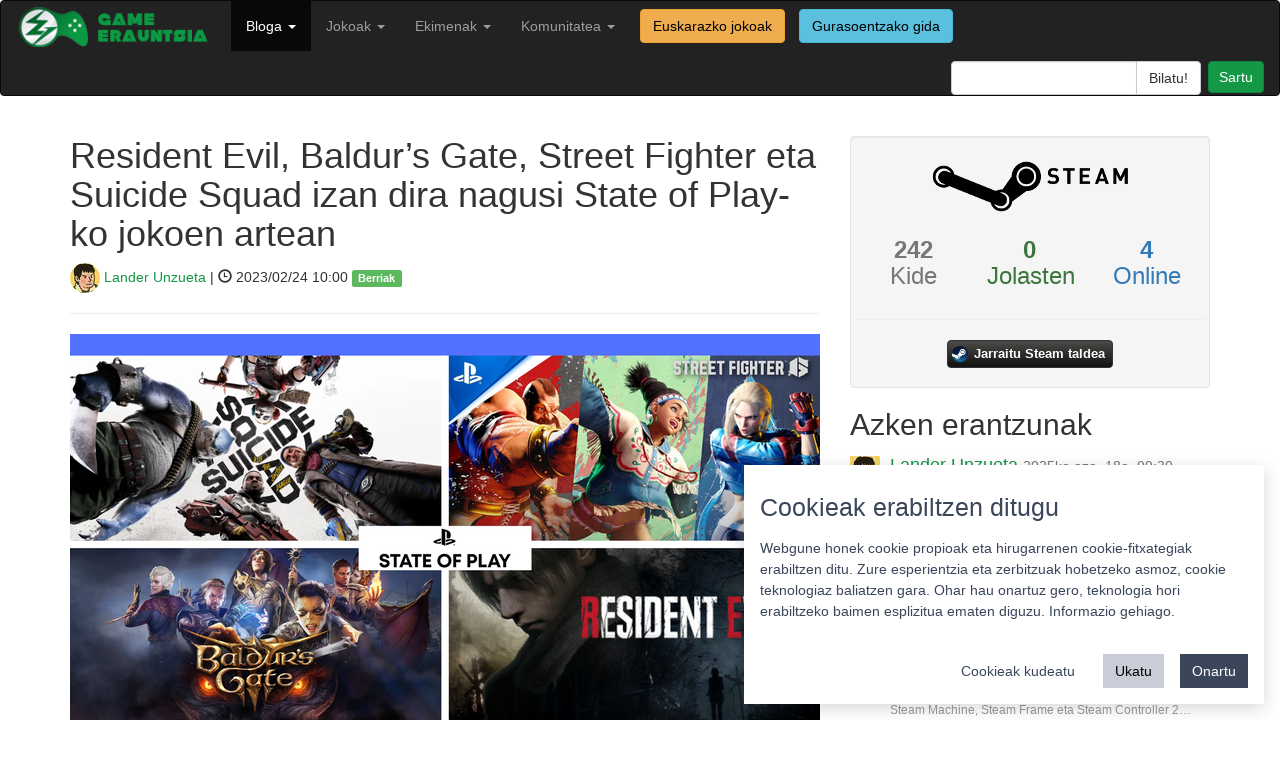

--- FILE ---
content_type: text/html; charset=utf-8
request_url: https://gamerauntsia.eus/bloga/state-of-play-otsaila-2023-laburpena/
body_size: 10394
content:

<!DOCTYPE html>
<html lang="eu">

<head>
    <meta charset="utf-8">
    <meta name="viewport" content="width=device-width, initial-scale=1.0">
    <meta name="description" content="Bideojokoak euskaraz! Bideojokoen euskal komunitatea osatzen dugu">
    <meta name="author" content="Gamerauntsia">
    <link rel="shortcut icon" type="image/ico" href="/static/img/favicon.ico" />
    <title>Resident Evil, Baldur’s Gate, Street Fighter eta Suicide Squad izan dira nagusi State of Play-ko jokoen artean - Berriak - Game Erauntsia - Bideojokoak euskaraz</title>

    <link rel="stylesheet" href="/static/css/bootstrap.min.css">
    <link href="/static/css/style.css" rel="stylesheet">

    <script src="/static/js/jquery-3.6.0.min.js"></script>
    <script src="/static/js/bootstrap.min.js"></script>

    
    
    <meta property="fb:app_id" content="205176604110316" />
    <meta name="twitter:site" content="@gamerauntsia" />
    <meta name="twitter:creator" content="@gamerauntsia" />
    <meta name="twitter:card" content="summary_large_image" />
    <meta name="twitter:domain" content="gamerauntsia.eus" />
    <meta name="twitter:description" content="Sony-k&nbsp;State of Play aurkezpenaren azken atala eman du. Dozenaka bideojoko erakutsi dituzte bertan, baina, ohi …" />
    <meta name="twitter:title" content="Resident Evil, Baldur’s Gate, Street Fighter eta Suicide Squad izan dira nagusi State of Play-ko jokoen artean" />
    <meta name="twitter:url" content="https://gamerauntsia.eus/bloga/state-of-play-otsaila-2023-laburpena" />
    <meta name="twitter:image" content="https://gamerauntsia.eus/media/photologue/photos/cache/Copia_de_Copia_de_Copia_de_Diseno_sin_titulo_share.png" />

    <meta property="og:description" content="Sony-k&nbsp;State of Play aurkezpenaren azken atala eman du. Dozenaka bideojoko erakutsi dituzte bertan, baina, ohi …" />
    <meta property="og:title" content="Resident Evil, Baldur’s Gate, Street Fighter eta Suicide Squad izan dira nagusi State of Play-ko jokoen artean" />
    <meta property="og:image" content="https://gamerauntsia.eus/media/photologue/photos/cache/Copia_de_Copia_de_Copia_de_Diseno_sin_titulo_share.png" />

    <script src="/static/js/fancybox/jquery.fancybox.pack.js"></script>
    <link href="/static/js/fancybox/jquery.fancybox.css" rel="stylesheet">

    <link rel="stylesheet" href="/static/js/fancybox/helpers/jquery.fancybox-buttons.css" type="text/css" media="screen" />
    <script type="text/javascript" src="/static/js/fancybox/helpers/jquery.fancybox-buttons.js"></script>
    <script type="text/javascript" src="/static/js/fancybox/helpers/jquery.fancybox-media.js"></script>

    <link rel="stylesheet" href="/static/star-ratings/css/star-ratings.css">
    <script type="text/javascript" src="/static/star-ratings/js/dist/star-ratings.min.js"></script>

    <script type="application/ld+json">
    {
      "@context": "http://schema.org",
      "@type": "NewsArticle",
      "mainEntityOfPage": {
        "@type": "WebPage",
        "@id": "https://gamerauntsia.eus/bloga"
      },
      "headline": "Resident Evil, Baldur’s Gate, Street Fighter eta Suicide Squad izan dira nagusi State of Play-ko jokoen artean",
      "image": {
        "@type": "ImageObject",
        "url": "https://gamerauntsia.eus/media/photologue/photos/cache/Copia_de_Copia_de_Copia_de_Diseno_sin_titulo_blog.png",
        "height": 300,
        "width": 900
      },
      "datePublished": "2023-02-24T10:00:00+01:00",
      "dateModified": "2023-02-24T09:50:20+01:00",
      "author": {
        "@type": "Person",
        "name": "Lander Unzueta"
      },
       "publisher": {
        "@type": "Organization",
        "name": "Game Erauntsia",
        "logo": {
          "@type": "ImageObject",
          "url": "https://gamerauntsia.eus/static/img/logo.png",
          "width": 217,
          "height": 21
        }
      },
      "description": "Sony-k&amp;nbsp;State of Play aurkezpenaren azken atala eman du. Dozenaka bideojoko erakutsi dituzte bertan, baina, ohi bezala, gutxi batzuk izan dira benetan nabarmentzekoak.&amp;nbsp;Resident Evil 4-ren berregitea,&amp;nbsp;Baldur&amp;rsquo;s Gate&amp;nbsp;rol jokoaren hirugarren atala,&amp;nbsp;Street Fighter 6-ren borrokalariak zein&amp;nbsp;Suicide Squad: Kill the Justice League&amp;nbsp;interesgarriaren mekanikak bildu zit..."
    }
    </script>


</head>

<body>

    <nav class="navbar navbar-inverse" role="navigation">
        <div class="container-fluid">
            <!-- Brand and toggle get grouped for better mobile display -->
            <div class="navbar-header">
                <button type="button" class="navbar-toggle" data-toggle="collapse" data-target="#bs-example-navbar-collapse-1">
                    <span class="sr-only">Toggle navigation</span>
                    <span class="icon-bar"></span>
                    <span class="icon-bar"></span>
                    <span class="icon-bar"></span>
                </button>
                <a class="navbar-brand" href="/">
                    <img src="/static/img/logo.png" width="200px" alt="">
                </a>
            </div>

            <!-- Collect the nav links, forms, and other content for toggling -->
            <div class="collapse navbar-collapse" id="bs-example-navbar-collapse-1">
                <ul class="nav navbar-nav navbar-left">
                    <!-- <li ><a href="/getb">GETB</a></li> -->
                    <!-- <li ><a href="/podcastak" title="Podcastak">Podcasta</a></li> -->
                    <li  class="active">
                      <a class="dropdown-toggle" data-toggle="dropdown" href="/bloga" title="Bloga">Bloga <b class="caret"></b></a>
                      <ul class="dropdown-menu" role="menu">
                        <li><a href="/bloga/gaia/analisiak" title="Analisiak">Analisiak</a></li>
                        <li><a href="/bloga/gaia/artikuluak" title="Artikuluak">Artikuluak</a></li>
                        <li><a href="/bloga/gaia/berriak" title="Berriak">Berriak</a></li>
                        <li><a href="/bloga/gaia/ekitaldiak" title="Ekitaldiak">Ekitaldiak</a></li>
                        <li><a href="/bloga/gaia/elkarrizketak" title="Elkarrizketak">Elkarrizketak</a></li>
                        <li><a href="/bloga/gaia/komunitatea" title="Komunitatea">Komunitatea</a></li>
                        <li role="presentation" class="divider"></li>
                        <li><a href="/bloga/gaia/euskal-jokoak" title="Euskal jokoak">Euskal jokoak</a></li>
                        <li role="presentation" class="divider"></li>
                        <li><a href="/bloga" title="Denak">Denak</a></li>
                        </ul>
                    </li>
                    <li >
                        <a class="dropdown-toggle" data-toggle="dropdown" href="/komunitatea/talde-motorra" title="Jokoak">Jokoak <b class="caret"></b></a>
                        <ul class="dropdown-menu" role="menu">
                            <li><a href="/gameplayak/" title="GamePlayak">GamePlayak</a></li>
                            <li><a href="/txapelketak/" title="Komunitatea">Txapelketak</a></li>
                            <li role="presentation" class="divider"></li>
                            <!-- <li><a href="/zerbitzariak/minecraft" title="Minecraft zerbitzaria">Minecraft zerbitzaria</a></li> -->
                            <!-- <li role="presentation" class="divider"></li> -->
                            <li><a href="/jokoak/" title="Jokoen katalogoa">Jokoen katalogoa</a></li>
                            <li><a href="/jokoak/euskarazko-bideojokoak/" title="Euskarazko jokoak">Euskarazko jokoak</a></li>
                            
                            <li role="presentation" class="divider"></li>
                            <li><a href="/pokedex/" title="Pokedex">Pokedex</a></li>
                            <li role="presentation" class="divider"></li>
                            <li><a href="/terminologia/" title="Terminologia">Terminologia</a></li>
                        </ul>
                    </li>
                    <li class="">
                        <a href="/komunitatea/" class="dropdown-toggle" data-toggle="dropdown">Ekimenak <b class="caret"></b></a>
                        
                        <ul class="dropdown-menu" role="menu">
                            
                            
                            
                            
                            
                            <li><a href="/ekimenak/3000twitz/" title="#3000Twitz">#3000Twitz</a></li>
                            
                            
                            
                            <li><a href="/ekimenak/bideoak/" title="Bideoak">Bideoak</a></li>
                            
                            
                            
                            <li><a href="/ekimenak/gamer-gela/" title="Gamer Gela">Gamer Gela</a></li>
                            
                            
                            
                            <li><a href="/ekimenak/jokoteknia/" title="Jokoteknia">Jokoteknia</a></li>
                            
                            
                            
                            <li><a href="/ekimenak/kabia-gunea/" title="Kabi@ gunea">Kabi@ gunea</a></li>
                            
                            
                            
                            <li><a href="/ekimenak/tailerrak/" title="Tailerrak">Tailerrak</a></li>
                            
                            
                            
                            <li><a href="/ekimenak/twitch/" title="Euskal Twitch Komunitatea">Euskal Twitch Komunitatea</a></li>
                            
                            
                            
                            <li><a href="/ekimenak/txapelketak/" title="Txapelketen antolaketa">Txapelketen antolaketa</a></li>
                            
                            
                            
                            
                            
                            
                            
                            
                            
                            
                            
                            
                            
                            
                            
                            
                            
                            
                            
                            
                            
                            
                            
                            
                            
                            
                            
                            
                            
                            
                            
                            
                        </ul>
                    </li>
                    <li class="">
                        <a href="/komunitatea/" class="dropdown-toggle" data-toggle="dropdown">Komunitatea <b class="caret"></b></a>
                        <ul class="dropdown-menu" role="menu">
                            <li><a href="/komunitatea/talde-motorra" title="Nortzuk gara">Nortzuk gara</a></li>
                            <li><a href="/komunitatea/" title="Komunitatea">Komunitate osoa</a></li>
                            <li role="presentation" class="divider"></li>
                            <li><a href="/foroa/" title="Foroa">Foroa</a></li>
                            <li role="presentation" class="divider"></li>
                            <li><a href="/komunitatea/zerbitzuak/" title="Zerbitzuak">Zerbitzuak</a></li>
                            <li><a href="/komunitatea/harremanetarako/" title="Harremanetarako">Harremanetarako</a></li>
                        </ul>
                    </li>
                    <a href="/jokoak/euskarazko-bideojokoak/"><label class="btn btn-warning navbar-btn">Euskarazko jokoak</label></a>
                    <a href="/jokoak/gurasoak/"><label class="btn btn-info navbar-btn">Gurasoentzako gida</label></a>
                </ul>
                <ul class="nav navbar-nav navbar-right">
                    <li class="">
                        <form class="navbar-search pull-right" action="/bilaketa">
                            <div class="input-group search-query">
                                <input type="text" name="q" class="form-control field" id="q"/>
                                <span class="input-group-btn">
                                    <input type="submit" class="submit btn btn-default" id="searchsubmit" value="Bilatu!"/>
                                </span>
                            </div>
                        </form>
                    </li>
                    <li id="useroptions">
                    


    <a class="login btn btn-primary" href="/komunitatea/login/?next=/bloga/state-of-play-otsaila-2023-laburpena/" title="Sartu">
		Sartu</a>


                    </li>
                </ul>
            </div>
            <!-- /.navbar-collapse -->
        </div>
    </nav>

    <div class="container">
        
    <div class="row">
      <div class="col-sm-8">
        <h1>Resident Evil, Baldur’s Gate, Street Fighter eta Suicide Squad izan dira nagusi State of Play-ko jokoen artean</h1>
        <p class="lead">
          <a href="/komunitatea/Lan"><img src="/media/photologue/photos/cache/photo_2019-09-19_23-26-57_profilesmall.jpg" class="img-circle"/> Lander Unzueta</a> | <span class="glyphicon glyphicon-time"></span> 2023/02/24 10:00 <span class="label label-success tags"><a href="/bloga/gaia/berriak/">Berriak</a></span>
        </p>
        <hr>
        
        <a class="fancybox" href="/media/photologue/photos/Copia_de_Copia_de_Copia_de_Diseno_sin_titulo.png">
          <img src="/media/photologue/photos/cache/Copia_de_Copia_de_Copia_de_Diseno_sin_titulo_blog.png" class="img-responsive"/>
        </a>
        <hr>
        
        
        <div class="article-body">
          
          <h4><strong>PlayStation-ek etorkizunerako bideojokoak erakutsi dituzte aurkezpenean; horien artean daude VR tituluak.</strong></h4>
          
          <p class="lead"><p>Sony-k&nbsp;<strong>State of Play a</strong>urkezpenaren azken atala eman du. Dozenaka bideojoko erakutsi dituzte bertan, baina, ohi bezala, gutxi batzuk izan dira benetan nabarmentzekoak.&nbsp;<strong>Resident Evil 4</strong>-ren berregitea,&nbsp;<strong>Baldur&rsquo;s Gate</strong>&nbsp;rol jokoaren hirugarren atala,&nbsp;<strong>Street Fighter 6</strong>-ren borrokalariak zein&nbsp;<strong>Suicide Squad: Kill the Justice League</strong>&nbsp;interesgarriaren mekanikak bildu zituzten atzo gauean.</p>
<p>45 minutu inguruko iraupenarekin, askotariko lanak ditugu aipatzeko. Askoz gehiago luzatu gabe, iragarpenen errepasoaren has gaitezen:</p>
<h4 class="wp-block-heading"><strong>Resident Evil 4 Remake</strong></h4>
<p>Leon S. Kennedy agentearen itzulera ospatzeko hirugaren trailerra erakutsi zuten<strong>&nbsp;Capcom</strong>-ekoek. Bertan hainbat pertsonai bueltan ikusi genituen: Saddler zein Krauser zitalekin batera Luis Sera polizia ohia behin eta berriz agertzen da bideoan. Arraroa, joko originalean oso gutxi ikusi baikenuen: oraingoan gurekin batera ariko da ganado beldurgarriei tiro egiten.</p>
<figure class="wp-block-embed is-type-video is-provider-youtube wp-block-embed-youtube wp-embed-aspect-16-9 wp-has-aspect-ratio">
<div class="wp-block-embed__wrapper">
<div class="jetpack-video-wrapper">
<div class="embed-responsive embed-responsive-16by9"><div class="embed-responsive embed-responsive-16by9"><iframe class="youtube-player" src="https://www.youtube.com/embed/bwxMrAy4z-s?version=3&amp;rel=1&amp;showsearch=0&amp;showinfo=1&amp;iv_load_policy=1&amp;fs=1&amp;hl=eu&amp;autohide=2&amp;wmode=transparent" sandbox="allow-scripts allow-same-origin allow-popups allow-presentation" allowfullscreen="allowfullscreen" data-ratio="0.5633116883116883" data-width="616" data-height="347" data-mce-fragment="1"></iframe></div></div>
</div>
</div>
</figure>
<p>Horretaz gain, joko originaleko hainbat kokaleku berreginda azaltzen dira. Nabarmentzekoa da Salazarren gazteluko gela erraldoia: beste behin sufritzea tokatuko zaigula dirudi. Mertzenarioen modalitatea ere bueltan da, baina ez dute horren inguruko xehetasun handirik eman. Suposatzekoa da oinarri berberak mantenduko dituela: epe mugatuan ahalik eta arerio gehien akatzea, konboak eginez eta kalifikazioak lortuz.</p>
<p>Atal grafiko ikusgarria aipatu beharra dago, noski; RE Engine motor grafikoarekin gauza zoragarriak egiten jarraitzen dute. Hau guztia probatzeko demoa ere agindu dute: &ldquo;laster&rdquo; kaleratuko da.</p>
<p>Bukatzeko,&nbsp;<strong>VR bertsioa&nbsp;</strong>prestatzen ari direla iragarri dute Capcomekoek: aurreko jokoekin gertatu modura, PlayStationerako esklusiboa izango da &mdash;hau da, PS VR2 gailuentzat&mdash;, hasiera batean behintzat.</p>
<p>Resident Evil 4&nbsp;<strong>martxoaren 24an&nbsp;</strong>estreinatuko da<strong>&nbsp;PlayStation 5, Xbox Series eta PC&nbsp;</strong>plataformetan.</p>
<p>&nbsp;</p>
<h4 class="wp-block-heading"><strong>Baldur&rsquo;s Gate 3</strong></h4>
<p><strong>Larian Studios</strong>-en agerraldia izan zen gaueko ezusteetako bat. Baldur&rsquo;s Gate 3 desiratuan lanean jarraitzen dute, eta&nbsp;<strong>PlayStation 5era ere iritsiko da</strong>. Bideo berria aurkezteaz gain argitaratze data ere eman dute azkenik:&nbsp;<strong>abuztuaren 31n&nbsp;</strong>eskuratu ahalko dugu PS5ean zein ordenagailuetan.</p>
<figure class="wp-block-embed is-type-video is-provider-youtube wp-block-embed-youtube wp-embed-aspect-16-9 wp-has-aspect-ratio">
<div class="wp-block-embed__wrapper">
<div class="jetpack-video-wrapper">
<div class="embed-responsive embed-responsive-16by9"><div class="embed-responsive embed-responsive-16by9"><iframe class="youtube-player" src="https://www.youtube.com/embed/UgTFtD2sHdE?version=3&amp;rel=1&amp;showsearch=0&amp;showinfo=1&amp;iv_load_policy=1&amp;fs=1&amp;hl=eu&amp;autohide=2&amp;wmode=transparent" sandbox="allow-scripts allow-same-origin allow-popups allow-presentation" allowfullscreen="allowfullscreen" data-ratio="0.5633116883116883" data-width="616" data-height="347" data-mce-fragment="1"></iframe></div></div>
</div>
</div>
</figure>
<p>cRPG tituluak sarbide goiztiarrean darama 2020tik; hala ere, itxura ikusgarria duela esan beharra dago. Bideoan abenturako etsai nagusietako bat ezagutu dugu; Ketheric Thorm jeneral beldurgarria.</p>
<p>Kooperatiboan jokatzeko aukera edukiko du: lau adiskide ari daitezke elkarri laguntzen borroka taktikoetan.</p>
<p>&nbsp;</p>
<h4 class="wp-block-heading"><strong>Street Fighter 6</strong></h4>
<p>Argi dago PlayStationen aurkezpenetako izarretako bat Capcom izan dela. Beldurrezko sagaz gain borroka generoko adierazlerik ezagunenetakoa eraman zuen State of Playra: Street Fighter 6.</p>
<p>Bideoa orain arte iragarri gabeko hiru borrokalaritan ardazten da &mdash;tira, filtrazioaren bidez aspalditik ezagutzen genituen&mdash;:<strong>&nbsp;Zangief eta Cammy</strong>&nbsp;beteranoak zein&nbsp;<strong>Lily&nbsp;</strong>berria. Hauen mugimenduak eta eraso bereziak azaltzen dira trailerrean, borroka lanak sekulako itxura duela argi eta garbi utzita.</p>
<figure class="wp-block-embed is-type-video is-provider-youtube wp-block-embed-youtube wp-embed-aspect-16-9 wp-has-aspect-ratio">
<div class="wp-block-embed__wrapper">
<div class="jetpack-video-wrapper">
<div class="embed-responsive embed-responsive-16by9"><div class="embed-responsive embed-responsive-16by9"><iframe class="youtube-player" src="https://www.youtube.com/embed/8AM3PfmG1tk?version=3&amp;rel=1&amp;showsearch=0&amp;showinfo=1&amp;iv_load_policy=1&amp;fs=1&amp;hl=eu&amp;autohide=2&amp;wmode=transparent" sandbox="allow-scripts allow-same-origin allow-popups allow-presentation" allowfullscreen="allowfullscreen" data-ratio="0.5633116883116883" data-width="616" data-height="347" data-mce-fragment="1"></iframe></div></div>
</div>
</div>
</figure>
<p><strong>Ekainaren 2an</strong>&nbsp;merkaturatuko da seigarren Street Fighter:<strong>&nbsp;PlayStation 5ean eta PlayStation 4an, Xbox Series-etan nahiz PCan&nbsp;</strong>jokatu ahalko dugu.</p>
<p>&nbsp;</p>
<h4 class="wp-block-heading"><strong>Suicide Squad: Kill the Justice League</strong></h4>
<p><strong>Rocksteady Studios</strong>-en bideojokoak hartu zuen State of Playaren iraupenaren gehiengoa. Suicide Squad: Kill the Justice Leaguen pare bat bideo aurkeztu zituzten, jokagarritasuna lehen aldiz erakutsita eta garatzaileen aldetik hainbat xehetasun emanda.</p>
<p><strong>Harley Quinn, Deadshot, Captain Boomerang eta King Shark</strong>&nbsp;zitalen rola beteko dugu akzioz betetako jokoan. Helburu nagusia: Justice Leagueko superheroiak akatzea. Izan ere, Superman, Batman edo Flash bezalako heroiak Brainiac maltzurraren kontrolpean daude, mundua konkistatu guran.</p>
<figure class="wp-block-embed is-type-video is-provider-youtube wp-block-embed-youtube wp-embed-aspect-16-9 wp-has-aspect-ratio">
<div class="wp-block-embed__wrapper">
<div class="jetpack-video-wrapper">
<div class="embed-responsive embed-responsive-16by9"><div class="embed-responsive embed-responsive-16by9"><iframe class="youtube-player" src="https://www.youtube.com/embed/zBczhEOp-m0?version=3&amp;rel=1&amp;showsearch=0&amp;showinfo=1&amp;iv_load_policy=1&amp;fs=1&amp;hl=eu&amp;autohide=2&amp;wmode=transparent" sandbox="allow-scripts allow-same-origin allow-popups allow-presentation" allowfullscreen="allowfullscreen" data-ratio="0.5633116883116883" data-width="616" data-height="347" data-mce-fragment="1"></iframe></div></div>
</div>
</div>
</figure>
<p>Kokaleku erraldoietan tiroka eta abilezia bereziak erabiltzen ariko garela ikus daiteke. Mugikortasuna azpimarratzekoa izango da: protagonistetako bakoitzak lekuak zeharkatzeko bide desberdinak ditu &mdash;Harleyk gantxoa, Boomerangek teleportatzea, Deadshotek hegan egitea&hellip;&mdash; eta elkarlanean dozenaka arerio sarraskitzen ibiliko gara.</p>
<p>Atal grafiko ikusgarria dauka, zalantzarik gabe: gune erraldoiak xehetasunez beteak daude, eta pertsonaien modeloak zein animazioak ikaragarriak dira.</p>
<p>Onena, baina,&nbsp;<strong>kooperatiboan aritzea&nbsp;</strong>izango da: lau jokalarik elkarrekin hil dezakete justiziaren liga. Zoritxarrez, battle pass-ak eta bestelako ordainpeko eduki gehigarriak baieztatu dituzte; alabaina, jokoa merkaturatu ostean denetariko ezaugarriak gehitzen joango direla dirudi. Pertsonaiak, armak, misioak eta bestelakoak aipatu dituzte Rocksteadykoek.</p>
<p>Oinarrizko jokoa&nbsp;<strong>maiatzaren 26an</strong>&nbsp;iritsiko da:&nbsp;<strong>PlayStation 5ean</strong>, zelan ez, nahiz&nbsp;<strong>Xbox Seriesetan eta PCan&nbsp;</strong>argitaratuko da.</p>
<p>&nbsp;</p>
<h4 class="wp-block-heading"><strong>Errealitate birtuala PlayStationen</strong></h4>
<p><strong>PS VR2&nbsp;</strong>gailuak estreinatu berri direnez, horietarako bideojokoetan sakontzea erabaki dute PlayStationekoek. Dagoeneko Resident Evil Village, Horizon Call of the Wild edo Gran Turismo 7 bezalako VR jokoak dituzte; hala ere, etorkizunean beste bost iritsiko dira.</p>
<p><strong><a href="https://youtu.be/Zg4QRA30wTk" target="_blank" rel="noreferrer noopener">The Foglands</a></strong>&nbsp;tiro jokoa izan zen atzo gaueko esanguratsuenetako bat. Well Told Entertainment-en bideojokoak western girotzea roguelike elementuekin batuko du. Bigarrena<strong><a href="https://youtu.be/Ub2G8f1-NCw" target="_blank" rel="noreferrer noopener">&nbsp;Green Hell</a></strong>&nbsp;izan da: PC-an argitaratuta dagoen joko honetan biziraupena da nagusi. nDreams estudioa garatzen ari den&nbsp;<strong><a href="https://youtu.be/thzuBrGbFmQ" target="_blank" rel="noreferrer noopener">Synapse&nbsp;</a></strong>interesgarriak fisikak eta tiroketa futuristak izango ditu. Laugarren VR jokoa&nbsp;<strong><a href="https://youtu.be/nIOIbNSTZEw" target="_blank" rel="noreferrer noopener">Journey to Foundation</a></strong>&nbsp;da: Isaac Asimov idazlearen Foundation liburuetan oinarritutako zientzia fikziozko lana izango da. Aipatutako lau lanok ez dute argitaratze data zehatzik: 2023an kaleratzea aurreikusten dute arduradunek.</p>
<figure class="wp-block-embed is-type-video is-provider-youtube wp-block-embed-youtube wp-embed-aspect-16-9 wp-has-aspect-ratio">
<div class="wp-block-embed__wrapper">
<div class="jetpack-video-wrapper">
<div class="embed-responsive embed-responsive-16by9"><div class="embed-responsive embed-responsive-16by9"><iframe class="youtube-player" src="https://www.youtube.com/embed/v9OhfCk51Mo?version=3&amp;rel=1&amp;showsearch=0&amp;showinfo=1&amp;iv_load_policy=1&amp;fs=1&amp;hl=eu&amp;autohide=2&amp;wmode=transparent" sandbox="allow-scripts allow-same-origin allow-popups allow-presentation" allowfullscreen="allowfullscreen" data-ratio="0.5633116883116883" data-width="616" data-height="347" data-mce-fragment="1"></iframe></div></div>
</div>
</div>
</figure>
<p>Azkenik,&nbsp;<strong>Before Your Eyes</strong>&nbsp;daukagu errealitate birtualen jokoen aldetik. &nbsp;GoodbyeWorld Games-en titulu ederra PlayStationera iritsiko da Steam-etik igaro ondoren; gainera, BAFTA saria lortu ostean egingo du. Lehen pertsonan biziko dugun istorio emozionala aurkeztuko du: gure pertsonaiaren erabakiak kliska eginda hartuko ditugu.</p>
<p>&nbsp;</p>
<h4 class="wp-block-heading"><strong>Ninjak, musika taldeak eta gizadia gidatzen duten txakurrak</strong></h4>
<p>Aipatutako bideojokoak izan ziren atzoko garrantzitsuenak, baina beste iragarpen batzuentzako lekua ere egon zen PlayStationekoen hitzorduan. Naruto ninja gaztearen zaleek&nbsp;<strong>Naruto X Boruto Ultimate Ninja Storm Connections</strong>-en iragarpena ezagutu zuten: CyberConnect2 taldeak argitaratu dituzten Ultimate Ninja Storm borroka saga ezagunaren bilduma izango da. Berritasunak dakartza: adibidez, Indra eta Ashura kondairekin borrokatzea.</p>
<figure class="wp-block-embed is-type-video is-provider-youtube wp-block-embed-youtube wp-embed-aspect-16-9 wp-has-aspect-ratio">
<div class="wp-block-embed__wrapper">
<div class="jetpack-video-wrapper">
<div class="embed-responsive embed-responsive-16by9"><div class="embed-responsive embed-responsive-16by9"><iframe class="youtube-player" src="https://www.youtube.com/embed/UqJgPGT99Wg?version=3&amp;rel=1&amp;showsearch=0&amp;showinfo=1&amp;iv_load_policy=1&amp;fs=1&amp;hl=eu&amp;autohide=2&amp;wmode=transparent" sandbox="allow-scripts allow-same-origin allow-popups allow-presentation" allowfullscreen="allowfullscreen" data-ratio="0.5633116883116883" data-width="616" data-height="347" data-mce-fragment="1"></iframe></div></div>
</div>
</div>
</figure>
<p><a href="https://youtu.be/62Yjl5rTXSY" target="_blank" rel="noreferrer noopener"><strong>Humanity</strong></a>&nbsp;bitxia ere aipatzekoa da. Rez eta Tetris Effect ezagunen sortzaileek beste puzzle joko bat dakarte: oraingoan, shiba txakur baten rola beteta gizadia gidatu beharko dugu Lemmings jokoak gogorarazten dituzten puzzleekin.</p>
<p>Arreta erakartzea lortu zuten jokoekin bukatzeko&nbsp;<strong><a href="https://youtu.be/mUYB7tEAudA">Goodbye Volcano High&nbsp;</a></strong>&nbsp;aipatuko dugu. Amodioa eta harremanak nagusi dituen lan honetan musika izango da nagusi.</p>
<p>Dena den, izendatutakoak baino titulu gehiago agertu ziren atzo gaueko State of Play aurkezpenean. Ekimen osoa ikusi nahi izanez gero, jarraian duzu bideo osoa:</p>
<figure class="wp-block-embed is-type-video is-provider-youtube wp-block-embed-youtube wp-embed-aspect-16-9 wp-has-aspect-ratio">
<div class="wp-block-embed__wrapper">
<div class="jetpack-video-wrapper">
<div class="embed-responsive embed-responsive-16by9"><div class="embed-responsive embed-responsive-16by9"><iframe class="youtube-player" src="https://www.youtube.com/embed/Us81cwC69fA?version=3&amp;rel=1&amp;showsearch=0&amp;showinfo=1&amp;iv_load_policy=1&amp;fs=1&amp;hl=eu&amp;autohide=2&amp;wmode=transparent" sandbox="allow-scripts allow-same-origin allow-popups allow-presentation" allowfullscreen="allowfullscreen" data-ratio="0.5633116883116883" data-width="616" data-height="347" data-mce-fragment="1"></iframe></div></div>
</div>
</div>
</figure></p>
        </div>
        <div class="pull-right">

<style>
    #dsr86b7e0c90e304621badc4d821e23b808 .star-ratings-rating-full, #dsr86b7e0c90e304621badc4d821e23b808 .star-ratings-rating-empty {
        width: 32px;
        height: 32px;
        background: url(/static/star-ratings/images/stars.png) no-repeat;
        background-size: 96px;
    }

    #dsr86b7e0c90e304621badc4d821e23b808 .star-ratings-rating-empty {
        background-position: -32px 0;
    }

    
</style>



<div id="dsr86b7e0c90e304621badc4d821e23b808" class="star-ratings" data-max-rating="5" data-avg-rating="0,000">
    
        <div class="star-ratings-rating-stars-container">
            <ul class="star-ratings-rating-background">
                
                    <li>
                        
                            <span class="star-ratings-rating-empty" title="Sartu puntuatzeko"></span>
                        
                    </li>
                
                    <li>
                        
                            <span class="star-ratings-rating-empty" title="Sartu puntuatzeko"></span>
                        
                    </li>
                
                    <li>
                        
                            <span class="star-ratings-rating-empty" title="Sartu puntuatzeko"></span>
                        
                    </li>
                
                    <li>
                        
                            <span class="star-ratings-rating-empty" title="Sartu puntuatzeko"></span>
                        
                    </li>
                
                    <li>
                        
                            <span class="star-ratings-rating-empty" title="Sartu puntuatzeko"></span>
                        
                    </li>
                
            </ul>

            <ul class="star-ratings-rating-foreground" style="width: 0%">
                
                    <li>
                    
                        <span class="star-ratings-rating-full" title="Log in to rate"></span>
                    
                    </li>
                
                    <li>
                    
                        <span class="star-ratings-rating-full" title="Log in to rate"></span>
                    
                    </li>
                
                    <li>
                    
                        <span class="star-ratings-rating-full" title="Log in to rate"></span>
                    
                    </li>
                
                    <li>
                    
                        <span class="star-ratings-rating-full" title="Log in to rate"></span>
                    
                    </li>
                
                    <li>
                    
                        <span class="star-ratings-rating-full" title="Log in to rate"></span>
                    
                    </li>
                
            </ul>
        </div>
    
    
    
    
    
    <div class="star-ratings-errors"></div>
    
        
    
    
</div>

</div>

        
<p>
	<a class="twitter popup" href="http://twitter.com/share?text=Resident%20Evil,%20Baldur’s%20Gate,%20Street%20Fighter%20eta%20Suicide%20Squad%20izan%20dira%20nagusi%20State%20of%20Play-ko%20jokoen%20artean%20https%3A//gamerauntsia.eus/bloga/state-of-play-otsaila-2023-laburpena">
		<img src="/static/img/twitter.png" alt="Game Erauntsia twitter" title="Game Erauntsia twitter" width="40"/>
	</a> 
	<a href="https://www.facebook.com/dialog/share?app_id=205176604110316&display=popup&href=https%3A%2F%2Fgamerauntsia.eus%2Fbloga%2Fstate-of-play-otsaila-2023-laburpena&redirect_uri=https%3A%2F%2Fgamerauntsia.eus%2Fbloga%2Fstate-of-play-otsaila-2023-laburpena">
		<img src="/static/img/facebook.png" alt="Game Erauntsia facebook" title="Game Erauntsia facebook" width="40"/>
	</a>
	
</p>


        <hr>

        <div id="comments">
	<p id="iruzkinak"></p>
	
	<h3>Iruzkinak </h3>
	

	<script>
	$('#collapse').click(function () {
	    //get collapse content selector
	    var collapse_content_selector = $(this).attr('href');

	    //make the collapse content to be shown or hide
	    var toggle_switch = $(this);
	    $(collapse_content_selector).toggle(function () {
	        if ($(this).css('display') == 'none') {
	            //change the button label to be 'Show'
	            toggle_switch.html('<i class="glyphicon glyphicon-comment"></i> Erakutsi denak');
	        } else {
	            //change the button label to be 'Hide'
	            toggle_switch.html('<i class="glyphicon glyphicon-comment"></i> Ezkutatu gehienak');
	        }
	    });
	});
    </script>
</div>


        
<div class="well commentform">
	
		<p>Mesedez, <a href="/komunitatea/login/?next=/bloga/state-of-play-otsaila-2023-laburpena/">sartu</a> iruzkina utzi ahal izateko.</p>
	
</div>




<!-- Vertically autogrow comment textarea -->
<script src="/static/js/jquery.autogrow-textarea.js" type="text/javascript"></script>
<script type="text/javascript"> $(function() {$('#id_comment').autogrow();});</script>




      </div>
      <div class="col-sm-4">
        <div class="well text-center commentform">
    <div class="row">
        <img class="img-responsive center-block" src="/static/img/steam-logo.png" />
    </div>
    <div class="row">
        
        <div class="col-sm-4 text-muted"><h3><strong>242</strong><br>Kide</h3></div>
        <div class="col-sm-4 text-success"><h3><strong>0</strong><br>Jolasten</h3></div>
        <div class="col-sm-4 text-primary"><h3><strong>4</strong><br>Online</h3></div>
        
    </div>
    <div class="row">
        <hr>
        <a class="steam-group-button" target="_blank" href="https://steamcommunity.com/groups/gamerauntsia">
            <i class="steam-group-icon"></i>
            <span class="steam-group-label">Jarraitu Steam taldea</span>
        </a>
    </div>
</div>

        <div id="azkenErantzunak">
            <h2>Azken erantzunak</h2>
            


<div class="media">
    <a class="pull-left" href="/komunitatea/Lan">
        <img class="media-object" src="/media/photologue/photos/cache/photo_2019-09-19_23-26-57_profilesmall.jpg">
    </a>
    <div class="media-body">
        <h4 class="media-heading"><a href="/komunitatea/Lan">Lander Unzueta</a>
        <a href="/comments/cr/16/3241/#c1776"><small>2025ko aza. 18a, 09:30</small></a>
        </h4>
        Kaixo, Daflipat!

Tamalez, oraingoz ez: nahiz eta GNU/Linux oinarri duen, SteamOS ezin daiteke euskaraz jarri. Agian mahainguruko ingurunea euskara…
        <br/><small><a class="nickname" href="/comments/cr/16/3241/#c1776">Steam Machine, Steam Frame eta Steam Controller 2…</a></small>
    </div>
</div>

<div class="media">
    <a class="pull-left" href="/komunitatea/daflipat">
        <img class="media-object" src="/media/photologue/photos/cache/2015-01-19_16.09.20_profilesmall.png">
    </a>
    <div class="media-body">
        <h4 class="media-heading"><a href="/komunitatea/daflipat">Daflipat</a>
        <a href="/comments/cr/16/3241/#c1775"><small>2025ko aza. 17a, 18:25</small></a>
        </h4>
        Kaixo!
Badakizue SteamOS sistema eragilea euskaraz erabiltzerik dagoen? Eta euskaraz ez balego, euskaratzeko modurik legokeen?
Eskerrik asko zuen l…
        <br/><small><a class="nickname" href="/comments/cr/16/3241/#c1775">Steam Machine, Steam Frame eta Steam Controller 2…</a></small>
    </div>
</div>

<div class="media">
    <a class="pull-left" href="/komunitatea/demien">
        <img class="media-object" src="/media/photologue/photos/cache/avatar_profilesmall.png">
    </a>
    <div class="media-body">
        <h4 class="media-heading"><a href="/komunitatea/demien">Damian</a>
        <a href="/comments/cr/16/3020/#c1773"><small>2025ko mai. 20a, 23:04</small></a>
        </h4>
        Hartuta!
Probatzeko goguakin. Zaharra probatu eta immertsioa haundixa zan. Hola are gehixau!
        <br/><small><a class="nickname" href="/comments/cr/16/3020/#c1773">S.T.A.L.K.E.R.: Legends of the Zone bildumak tril…</a></small>
    </div>
</div>

<div class="media">
    <a class="pull-left" href="/komunitatea/demien">
        <img class="media-object" src="/media/photologue/photos/cache/avatar_profilesmall.png">
    </a>
    <div class="media-body">
        <h4 class="media-heading"><a href="/komunitatea/demien">Damian</a>
        <a href="/comments/cr/16/3009/#c1772"><small>2025ko mai. 8a, 10:43</small></a>
        </h4>
        Begiratu kickstarterra!
Itxura bikaina eta joko mota hau gustoko duenarentzat aukera ona!
        <br/><small><a class="nickname" href="/comments/cr/16/3009/#c1772">Prelude Dark Pain-ek Kickstarter kanpaina arrakas…</a></small>
    </div>
</div>

<div class="media">
    <a class="pull-left" href="/komunitatea/eZpata_10">
        <img class="media-object" src="/media/photologue/photos/cache/default_user_profilesmall.jpg">
    </a>
    <div class="media-body">
        <h4 class="media-heading"><a href="/komunitatea/eZpata_10">eZpata_10</a>
        <a href="/comments/cr/16/1547/#c1771"><small>2025ko mai. 5a, 20:01</small></a>
        </h4>
        Mila esker benetan, Outer Wilds euskaraz jokatzea zoragarria izan da :D
        <br/><small><a class="nickname" href="/comments/cr/16/1547/#c1771">Outer Wilds eta bere DLC-a,  euskaratuta</a></small>
    </div>
</div>

        </div>
        <iframe src="https://www.lehenhitza.eus/iframe_laukia" class="center-block" width="300" height="250" frameborder="0" scrolling="no"></iframe>
      </div>
    </div>

        <footer>
            <hr>
            <div class="row">
                <div class="col-sm-4 col-xs-12 text-center">
                    <a rel="license" href="https://creativecommons.org/licenses/by-sa/4.0/"><img alt="Creative Commons-en baimena" style="border-width:0" src="/static/img/cc_88x31.png" />
                    </a><a href="https://twitter.com/gamerauntsia"><img alt="Game Erauntsia twitter" src="/static/img/tw-footer.png"/>
                    </a><a href="https://facebook.com/gamerauntsia"><img alt="Game Erauntsia facebook" src="/static/img/fb-footer.png"/>
                    </a><a href="/feed/bloga"><img alt="Game Erauntsia RSS" src="/static/img/rss-footer.png"/>
                    </a><a href="https://github.com/GameErauntsia"><img alt="Game Erauntsia Github" src="/static/img/gh-footer.png" /></a>
                </div>
                <div class="col-sm-4 col-xs-12 text-center">
                    <a href="/pribatutasun-politika/">Pribatutasun politika</a> |
                    <a href="/cookie">Cookie politika</a> |
                    <a href="/lizentzia" rel="jslicense">Lizentziak</a>
                    <br/>
                    <a href="/erabilera-baldintzak/">Erabilera baldintzak</a>
                    <br/>
                    <a href="/kontaktua/">Kontaktua</a> |
                    <a href="https://statcounter.com/p10060615/?guest=1">Estatistikak</a>
                </div>
                <div class="col-sm-4 col-xs-12 pull-right text-center">
                    <span><strong>Babeslea:</strong></span>
                    <img src="/static/img/footer.png" width="150" style="margin-left: 10px;"/>
                </div>
            </div>
        </footer>
    </div>
    
    <!-- Matomo -->
      <script>
        var _paq = window._paq = window._paq || [];
        _paq.push(['requireCookieConsent']);
        _paq.push(['setCustomDimension', 1, "False"]);
        _paq.push(['addDownloadExtensions', "ips|mo|xdelta"]);
        
    
    _paq.push(['setCustomVariable', 1, 'berria_gaia', "Berriak", 'page']);
    

        _paq.push(['trackPageView']);
        
    _paq.push(['enableHeartBeatTimer']);

        _paq.push(['enableLinkTracking']);
        (function() {
            var u="//matomo.gamerauntsia.eus/";
            _paq.push(['setTrackerUrl', u+'matomo.php']);
            _paq.push(['setSiteId', '1']);
            var d=document, g=d.createElement('script'), s=d.getElementsByTagName('script')[0];
            g.async=true; g.src=u+'matomo.js'; s.parentNode.insertBefore(g,s);
        })();
      </script>
      <noscript>
        <!-- Matomo Image Tracker-->
        <img referrerpolicy="no-referrer-when-downgrade" src="https://matomo.gamerauntsia.eus/matomo.php?idsite=1&amp;rec=1" style="border:0" alt="" />
        <!-- End Matomo -->
      </noscript>
      <!-- End Matomo Code -->
      <script src="/static/js/cookie-consent.js"></script>
      <!-- Statcounter -->
      <script type="text/javascript">
        var sc_project=10060615;
        var sc_invisible=1;
        var sc_security="e93b838b";
      </script>
      <script type="text/javascript" src="https://secure.statcounter.com/counter/counter.js"></script>
      <!-- End Statcounter -->
    
    <!-- Cookie consent -->
    <script>
      const CookieConsent = window.CookieConsent
      const cc = new CookieConsent({
          title: "Cookieak erabiltzen ditugu",
          description: "Webgune honek cookie propioak eta hirugarrenen cookie-fitxategiak erabiltzen ditu. Zure esperientzia eta zerbitzuak hobetzeko asmoz, cookie teknologiaz baliatzen gara. Ohar hau onartuz gero, teknologia hori erabiltzeko baimen esplizitua ematen diguzu. <a href=\"/cookie\">Informazio gehiago.</a>",
          buttons: {
              acceptAll: "Onartu",
              acceptSelected: "Onartu cookieak",
              reject: "Ukatu",
              showSettings: "Cookieak kudeatu",
              hideSettings: "Ezkutatu",
          },
          categories: {
              essentials: {
                  label: "Beharrezkoak",
                  description: "Webgunearen oinarrizko funtzionalitatea ahalbidetzen dute.",
                  checked: true,
                  mandatory: true
              },
              analytics: {
                  label: "Estatistika",
                  description: "Aukera ematen dute webguneko erabiltzaileen portaera estatistikoki neurtzeko eta aztertzeko.",
                  checked: true,
                  mandatory: false
              }
          }
      })
      function updateConsent() {
          acceptedCategories = window.CookieConsent.acceptedCategories
          if (acceptedCategories.includes("analytics")) {
              _paq.push(['setCookieConsentGiven']);
              console.log("enable analytics")
          } else {
              console.log("disable analytics")
          }
      }
      cc.on("change", (cc) => updateConsent())
      updateConsent()
      </script>
    <!-- End Cookie consent -->
    
<script type="text/javascript">
    $(document).ready(function() {
        $(".fancybox").fancybox();
    });
</script>

</body>

</html>
